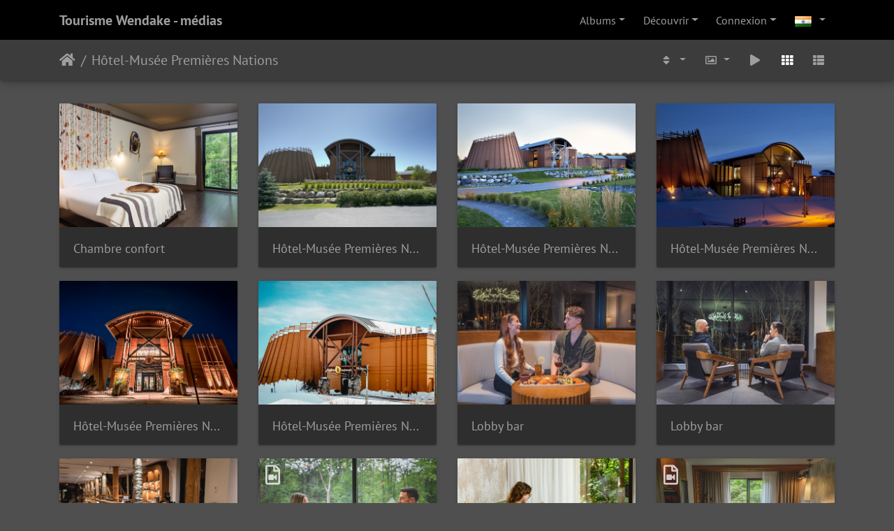

--- FILE ---
content_type: text/html; charset=utf-8
request_url: https://tourismewendake.ca/medias/index.php?/category/8&lang=bn_IN
body_size: 9624
content:
<!DOCTYPE html>
<html lang="bn" dir="ltr">
<head>
    <meta http-equiv="Content-Type" content="text/html; charset=utf-8">
    <meta name="generator" content="Piwigo (aka PWG), see piwigo.org">
    <meta name="viewport" content="width=device-width, initial-scale=1.0, maximum-scale=1.0, viewport-fit=cover">
    <meta name="mobile-web-app-capable" content="yes">
    <meta name="apple-mobile-web-app-capable" content="yes">
    <meta name="apple-mobile-web-app-status-bar-style" content="black-translucent">
    <meta http-equiv="X-UA-Compatible" content="IE=edge">
    <meta name="description" content="Hôtel-Musée Premières Nations">

    <title>Hôtel-Musée Premières Nations | Tourisme Wendake - médias</title>
    <link rel="shortcut icon" type="image/x-icon" href="themes/default/icon/favicon.ico">
    <link rel="icon" sizes="192x192" href="themes/bootstrap_darkroom/img/logo.png">
    <link rel="apple-touch-icon" sizes="192x192" href="themes/bootstrap_darkroom/img/logo.png">
    <link rel="start" title="Accueil" href="/medias/" >
    <link rel="search" title="Recherche" href="search.php">
    <link rel="canonical" href="index.php?/category/8">

<link rel="stylesheet" type="text/css" href="_data/combined/6njtql.css">

</head>

<body id="theCategoryPage">
<div id="wrapper">
        <nav class="navbar navbar-expand-lg navbar-main bg-dark navbar-dark">
            <div class="container">
                <a class="navbar-brand mr-auto" href="/medias/">Tourisme Wendake - médias</a>
                <button type="button" class="navbar-toggler" data-toggle="collapse" data-target="#navbar-menubar" aria-controls="navbar-menubar" aria-expanded="false" aria-label="Toggle navigation">
                    <span class="fas fa-bars"></span>
                </button>
                <div class="collapse navbar-collapse" id="navbar-menubar">
<!-- Start of menubar.tpl -->
<ul class="navbar-nav ml-auto">
<li id="categoriesDropdownMenu" class="nav-item dropdown">
    <a href="#" class="nav-link dropdown-toggle" data-toggle="dropdown">Albums</a>
    <div class="dropdown-menu dropdown-menu-right" role="menu">
        <a class="dropdown-item" data-level="0" href="index.php?/category/34">
            Nos incontournables
            <span class="badge badge-secondary ml-2" title="6 ছবিসমূহ dans cet album">6</span>
        </a>
        <a class="dropdown-item" data-level="0" href="index.php?/category/30">
            Activités
            <span class="badge badge-secondary ml-2" title="9 ছবিসমূহ dans 3 sous-albums">9</span>
        </a>
        <a class="dropdown-item" data-level="0" href="index.php?/category/15">
            Onhwa' Lumina
            <span class="badge badge-secondary ml-2" title="30 ছবিসমূহ dans cet album">30</span>
        </a>
        <a class="dropdown-item active" data-level="0" href="index.php?/category/8">
            Hôtel-Musée Premières Nations
            <span class="badge badge-secondary ml-2" title="16 ছবিসমূহ dans cet album">16</span>
        </a>
        <a class="dropdown-item" data-level="0" href="index.php?/category/17">
            Restaurant La Sagamité
            <span class="badge badge-secondary ml-2" title="7 ছবিসমূহ dans cet album">7</span>
        </a>
        <a class="dropdown-item" data-level="0" href="index.php?/category/1">
            Restaurant La Traite
            <span class="badge badge-secondary ml-2" title="8 ছবিসমূহ dans cet album">8</span>
        </a>
        <a class="dropdown-item" data-level="0" href="index.php?/category/18">
            Site traditionnel huron Onhoüa Chetek8e
            <span class="badge badge-secondary ml-2" title="9 ছবিসমূহ dans cet album">9</span>
        </a>
        <a class="dropdown-item" data-level="0" href="index.php?/category/5">
            Musée Huron-Wendat
            <span class="badge badge-secondary ml-2" title="8 ছবিসমূহ dans cet album">8</span>
        </a>
        <a class="dropdown-item" data-level="0" href="index.php?/category/6">
            Maison longue Ekionkiestha' / Musée huron--wendat
            <span class="badge badge-secondary ml-2" title="5 ছবিসমূহ dans cet album">5</span>
        </a>
        <a class="dropdown-item" data-level="0" href="index.php?/category/16">
            Mythes & Légendes
            <span class="badge badge-secondary ml-2" title="5 ছবিসমূহ dans cet album">5</span>
        </a>
        <a class="dropdown-item" data-level="0" href="index.php?/category/4">
            Tourisme Wendake
            <span class="badge badge-secondary ml-2" title="6 ছবিসমূহ dans cet album">6</span>
        </a>
        <a class="dropdown-item" data-level="0" href="index.php?/category/2">
            Pow Wow International de Wendake
            <span class="badge badge-secondary ml-2" title="24 ছবিসমূহ dans cet album">24</span>
        </a>
        <a class="dropdown-item" data-level="0" href="index.php?/category/19">
            Boutiques
            <span class="badge badge-secondary ml-2" title="26 ছবিসমূহ dans 8 sous-albums">26</span>
        </a>
        <a class="dropdown-item" data-level="0" href="index.php?/category/29">
            Canots Légaré
            <span class="badge badge-secondary ml-2" title="4 ছবিসমূহ dans cet album">4</span>
        </a>
        <div class="dropdown-divider"></div>
        <div class="dropdown-header">163 ছবিসমূহ</div>
    </div>
</li>


    <li class="nav-item dropdown">                                                                                                                                                   
        <a href="#" class="nav-link dropdown-toggle" data-toggle="dropdown">Découvrir</a>
        <div class="dropdown-menu dropdown-menu-right" role="menu">
      <div class="dropdown-header">
        <form class="navbar-form" role="search" action="qsearch.php" method="get" id="quicksearch" onsubmit="return this.q.value!='' && this.q.value!=qsearch_prompt;">
            <div class="form-group">
                <input type="text" name="q" id="qsearchInput" class="form-control" placeholder="Recherche rapide" />
            </div>
        </form>
      </div>
      <div class="dropdown-divider"></div>
      <a class="dropdown-item" href="tags.php" title="Voir les tags disponibles">Tags
          <span class="badge badge-secondary ml-2">24</span>      </a>
      <a class="dropdown-item" href="search.php" title="recherche" rel="search">Recherche
                </a>
      <a class="dropdown-item" href="about.php" title="পিউইগো বিষয়ক">বিষয়ক
                </a>
      <a class="dropdown-item" href="notification.php" title="flux RSS" rel="nofollow">Notifications RSS
                </a>

        </div>
    </li>


<li class="nav-item dropdown" id="identificationDropdown">
    <a href="#" class="nav-link dropdown-toggle" data-toggle="dropdown">Connexion</a>
    <div class="dropdown-menu dropdown-menu-right" role="menu">
<div class="dropdown-header"> <form class="navbar-form" method="post" action="identification.php" id="quickconnect"> <div class="form-group"> <input class="form-control mb-2" type="text" name="username" id="username" value="" placeholder="Nom d'utilisateur"> <input class="form-control" type="password" name="password" id="password" placeholder="Mot de passe"> </div><div class="form-check checkbox"> <label class="form-check-label"> <input class="form-check-input" type="checkbox" name="remember_me" id="remember_me" value="1"> Connexion auto</label> </div><input type="hidden" name="redirect" value="%2Fmedias%2Findex.php%3F%2Fcategory%2F8%26lang%3Dbn_IN"> <button type="submit" class="btn btn-primary btn-raised" name="login">Connexion</button> </form> </div>    </div>
</li>

</ul>
<!-- End of menubar.tpl -->

                </div>
            </div>
        </nav>





<!-- End of header.tpl -->
<!-- Start of index.tpl -->



    <nav class="navbar navbar-expand-lg navbar-contextual navbar-dark bg-primary sticky-top mb-2">
        <div class="container">
            <div class="navbar-brand mr-auto">
                <div class="nav-breadcrumb d-inline-flex"><a class="nav-breadcrumb-item" href="/medias/">Accueil</a><a class="nav-breadcrumb-item" href="index.php?/category/8">Hôtel-Musée Premières Nations</a></div>
            </div>
            <button type="button" class="navbar-toggler" data-toggle="collapse" data-target="#secondary-navbar" aria-controls="secondary-navbar" aria-expanded="false" aria-label="Toggle navigation">
                <span class="fas fa-bars"></span>
            </button>
            <div class="navbar-collapse collapse justify-content-end" id="secondary-navbar">
                <ul class="navbar-nav">
                    <li class="nav-item dropdown">
                        <a href="#" class="nav-link dropdown-toggle" data-toggle="dropdown" title="Ordre de tri">
                            <i class="fas fa-sort fa-fw" aria-hidden="true"></i><span class="d-lg-none ml-2">Ordre de tri</span>
                        </a>
                        <div class="dropdown-menu dropdown-menu-right" role="menu">
                            <a class="dropdown-item active" href="index.php?/category/8&amp;image_order=0" rel="nofollow">Par défaut</a>
                            <a class="dropdown-item" href="index.php?/category/8&amp;image_order=1" rel="nofollow">Titre de la photo, A &rarr; Z</a>
                            <a class="dropdown-item" href="index.php?/category/8&amp;image_order=2" rel="nofollow">Titre de la photo, Z &rarr; A</a>
                            <a class="dropdown-item" href="index.php?/category/8&amp;image_order=3" rel="nofollow">Date de création, récent &rarr; ancien</a>
                            <a class="dropdown-item" href="index.php?/category/8&amp;image_order=4" rel="nofollow">Date de création, ancien &rarr; récent</a>
                            <a class="dropdown-item" href="index.php?/category/8&amp;image_order=5" rel="nofollow">Date d'ajout, récent &rarr; ancien</a>
                            <a class="dropdown-item" href="index.php?/category/8&amp;image_order=6" rel="nofollow">Date d'ajout, ancien &rarr; récent</a>
                            <a class="dropdown-item" href="index.php?/category/8&amp;image_order=9" rel="nofollow">Nombre de visites, élevé &rarr; faible</a>
                            <a class="dropdown-item" href="index.php?/category/8&amp;image_order=10" rel="nofollow">Nombre de visites, faible &rarr; élevé</a>
                        </div>
                    </li>
                    <li class="nav-item dropdown">
                        <a href="#" class="nav-link dropdown-toggle" data-toggle="dropdown" title="Tailles de photo">
                            <i class="far fa-image fa-fw" aria-hidden="true"></i><span class="d-lg-none ml-2">Tailles de photo</span>
                        </a>
                        <div class="dropdown-menu dropdown-menu-right" role="menu">
                            <a class="dropdown-item" href="index.php?/category/8&amp;display=square" rel="nofollow">Carré</a>
                            <a class="dropdown-item active" href="index.php?/category/8&amp;display=thumb" rel="nofollow">Miniature</a>
                            <a class="dropdown-item" href="index.php?/category/8&amp;display=2small" rel="nofollow">XXS - minuscule</a>
                            <a class="dropdown-item" href="index.php?/category/8&amp;display=xsmall" rel="nofollow">XS - très petit</a>
                            <a class="dropdown-item" href="index.php?/category/8&amp;display=small" rel="nofollow">S - petit</a>
                            <a class="dropdown-item" href="index.php?/category/8&amp;display=medium" rel="nofollow">M - moyen</a>
                            <a class="dropdown-item" href="index.php?/category/8&amp;display=large" rel="nofollow">L - grand</a>
                        </div>
                    </li>
                    <li class="nav-item">
                        <a class="nav-link" href="javascript:;" id="startSlideshow" title="diaporama" rel="nofollow">
                            <i class="fas fa-play fa-fw" aria-hidden="true"></i><span class="d-lg-none ml-2 text-capitalize">diaporama</span>
                        </a>
                    </li>
<li id="languageSwitch" class="nav-item dropdown">
    <a href="#" class="nav-link dropdown-toggle" data-toggle="dropdown">
        <span class="pwg-icon langflag-bn_IN">&nbsp;</span><span class="pwg-button-text">Langue</span>
    </a>
    <div class="dropdown-menu dropdown-menu-right" role="menu">
        <a class="dropdown-item" href="index.php?/category/8&amp;lang=af_ZA">
                <span class="pwg-icon langflag-af_ZA">&nbsp;</span><span class="langflag-text-ltf">Afrikaans </span>
        </a>
        <a class="dropdown-item" href="index.php?/category/8&amp;lang=es_AR">
                <span class="pwg-icon langflag-es_AR">&nbsp;</span><span class="langflag-text-ltf">Argentina </span>
        </a>
        <a class="dropdown-item" href="index.php?/category/8&amp;lang=az_AZ">
                <span class="pwg-icon langflag-az_AZ">&nbsp;</span><span class="langflag-text-ltf">Azərbaycanca </span>
        </a>
        <a class="dropdown-item" href="index.php?/category/8&amp;lang=id_ID">
                <span class="pwg-icon langflag-id_ID">&nbsp;</span><span class="langflag-text-ltf">Bahasa Indonesia </span>
        </a>
        <a class="dropdown-item" href="index.php?/category/8&amp;lang=pt_BR">
                <span class="pwg-icon langflag-pt_BR">&nbsp;</span><span class="langflag-text-ltf">Brasil </span>
        </a>
        <a class="dropdown-item" href="index.php?/category/8&amp;lang=br_FR">
                <span class="pwg-icon langflag-br_FR">&nbsp;</span><span class="langflag-text-ltf">Brezhoneg </span>
        </a>
        <a class="dropdown-item" href="index.php?/category/8&amp;lang=ca_ES">
                <span class="pwg-icon langflag-ca_ES">&nbsp;</span><span class="langflag-text-ltf">Català </span>
        </a>
        <a class="dropdown-item" href="index.php?/category/8&amp;lang=cs_CZ">
                <span class="pwg-icon langflag-cs_CZ">&nbsp;</span><span class="langflag-text-ltf">Česky </span>
        </a>
        <a class="dropdown-item" href="index.php?/category/8&amp;lang=da_DK">
                <span class="pwg-icon langflag-da_DK">&nbsp;</span><span class="langflag-text-ltf">Dansk </span>
        </a>
        <a class="dropdown-item" href="index.php?/category/8&amp;lang=de_DE">
                <span class="pwg-icon langflag-de_DE">&nbsp;</span><span class="langflag-text-ltf">Deutsch </span>
        </a>
        <a class="dropdown-item" href="index.php?/category/8&amp;lang=dv_MV">
                <span class="pwg-icon langflag-dv_MV">&nbsp;</span><span class="langflag-text-ltf">Dhivehi </span>
        </a>
        <a class="dropdown-item" href="index.php?/category/8&amp;lang=en_GB">
                <span class="pwg-icon langflag-en_GB">&nbsp;</span><span class="langflag-text-ltf">English </span>
        </a>
        <a class="dropdown-item" href="index.php?/category/8&amp;lang=en_UK">
                <span class="pwg-icon langflag-en_UK">&nbsp;</span><span class="langflag-text-ltf">English </span>
        </a>
        <a class="dropdown-item" href="index.php?/category/8&amp;lang=en_US">
                <span class="pwg-icon langflag-en_US">&nbsp;</span><span class="langflag-text-ltf">English </span>
        </a>
        <a class="dropdown-item" href="index.php?/category/8&amp;lang=es_ES">
                <span class="pwg-icon langflag-es_ES">&nbsp;</span><span class="langflag-text-ltf">Español </span>
        </a>
        <a class="dropdown-item" href="index.php?/category/8&amp;lang=eo_EO">
                <span class="pwg-icon langflag-eo_EO">&nbsp;</span><span class="langflag-text-ltf">Esperanto </span>
        </a>
        <a class="dropdown-item" href="index.php?/category/8&amp;lang=et_EE">
                <span class="pwg-icon langflag-et_EE">&nbsp;</span><span class="langflag-text-ltf">Estonian </span>
        </a>
        <a class="dropdown-item" href="index.php?/category/8&amp;lang=eu_ES">
                <span class="pwg-icon langflag-eu_ES">&nbsp;</span><span class="langflag-text-ltf">Euskara </span>
        </a>
        <a class="dropdown-item" href="index.php?/category/8&amp;lang=fi_FI">
                <span class="pwg-icon langflag-fi_FI">&nbsp;</span><span class="langflag-text-ltf">Finnish </span>
        </a>
        <a class="dropdown-item" href="index.php?/category/8&amp;lang=fr_FR">
                <span class="pwg-icon langflag-fr_FR">&nbsp;</span><span class="langflag-text-ltf">Français </span>
        </a>
        <a class="dropdown-item" href="index.php?/category/8&amp;lang=fr_CA">
                <span class="pwg-icon langflag-fr_CA">&nbsp;</span><span class="langflag-text-ltf">Français </span>
        </a>
        <a class="dropdown-item" href="index.php?/category/8&amp;lang=ga_IE">
                <span class="pwg-icon langflag-ga_IE">&nbsp;</span><span class="langflag-text-ltf">Gaeilge </span>
        </a>
        <a class="dropdown-item" href="index.php?/category/8&amp;lang=gl_ES">
                <span class="pwg-icon langflag-gl_ES">&nbsp;</span><span class="langflag-text-ltf">Galego </span>
        </a>
        <a class="dropdown-item" href="index.php?/category/8&amp;lang=hr_HR">
                <span class="pwg-icon langflag-hr_HR">&nbsp;</span><span class="langflag-text-ltf">Hrvatski </span>
        </a>
        <a class="dropdown-item" href="index.php?/category/8&amp;lang=is_IS">
                <span class="pwg-icon langflag-is_IS">&nbsp;</span><span class="langflag-text-ltf">Íslenska </span>
        </a>
        <a class="dropdown-item" href="index.php?/category/8&amp;lang=it_IT">
                <span class="pwg-icon langflag-it_IT">&nbsp;</span><span class="langflag-text-ltf">Italiano </span>
        </a>
        <a class="dropdown-item" href="index.php?/category/8&amp;lang=lv_LV">
                <span class="pwg-icon langflag-lv_LV">&nbsp;</span><span class="langflag-text-ltf">Latviešu </span>
        </a>
        <a class="dropdown-item" href="index.php?/category/8&amp;lang=lb_LU">
                <span class="pwg-icon langflag-lb_LU">&nbsp;</span><span class="langflag-text-ltf">Lëtzebuergesch </span>
        </a>
        <a class="dropdown-item" href="index.php?/category/8&amp;lang=lt_LT">
                <span class="pwg-icon langflag-lt_LT">&nbsp;</span><span class="langflag-text-ltf">Lietuviu </span>
        </a>
        <a class="dropdown-item" href="index.php?/category/8&amp;lang=hu_HU">
                <span class="pwg-icon langflag-hu_HU">&nbsp;</span><span class="langflag-text-ltf">Magyar </span>
        </a>
        <a class="dropdown-item" href="index.php?/category/8&amp;lang=ms_MY">
                <span class="pwg-icon langflag-ms_MY">&nbsp;</span><span class="langflag-text-ltf">Malay </span>
        </a>
        <a class="dropdown-item" href="index.php?/category/8&amp;lang=es_MX">
                <span class="pwg-icon langflag-es_MX">&nbsp;</span><span class="langflag-text-ltf">México </span>
        </a>
        <a class="dropdown-item" href="index.php?/category/8&amp;lang=nl_NL">
                <span class="pwg-icon langflag-nl_NL">&nbsp;</span><span class="langflag-text-ltf">Nederlands </span>
        </a>
        <a class="dropdown-item" href="index.php?/category/8&amp;lang=nb_NO">
                <span class="pwg-icon langflag-nb_NO">&nbsp;</span><span class="langflag-text-ltf">Norsk bokmål </span>
        </a>
        <a class="dropdown-item" href="index.php?/category/8&amp;lang=nn_NO">
                <span class="pwg-icon langflag-nn_NO">&nbsp;</span><span class="langflag-text-ltf">Norwegian nynorsk </span>
        </a>
        <a class="dropdown-item" href="index.php?/category/8&amp;lang=pl_PL">
                <span class="pwg-icon langflag-pl_PL">&nbsp;</span><span class="langflag-text-ltf">Polski </span>
        </a>
        <a class="dropdown-item" href="index.php?/category/8&amp;lang=pt_PT">
                <span class="pwg-icon langflag-pt_PT">&nbsp;</span><span class="langflag-text-ltf">Português </span>
        </a>
        <a class="dropdown-item" href="index.php?/category/8&amp;lang=ro_RO">
                <span class="pwg-icon langflag-ro_RO">&nbsp;</span><span class="langflag-text-ltf">Română </span>
        </a>
        <a class="dropdown-item" href="index.php?/category/8&amp;lang=sl_SI">
                <span class="pwg-icon langflag-sl_SI">&nbsp;</span><span class="langflag-text-ltf">Slovenšcina </span>
        </a>
        <a class="dropdown-item" href="index.php?/category/8&amp;lang=sk_SK">
                <span class="pwg-icon langflag-sk_SK">&nbsp;</span><span class="langflag-text-ltf">Slovensky </span>
        </a>
        <a class="dropdown-item" href="index.php?/category/8&amp;lang=sh_RS">
                <span class="pwg-icon langflag-sh_RS">&nbsp;</span><span class="langflag-text-ltf">Srpski </span>
        </a>
        <a class="dropdown-item" href="index.php?/category/8&amp;lang=sv_SE">
                <span class="pwg-icon langflag-sv_SE">&nbsp;</span><span class="langflag-text-ltf">Svenska </span>
        </a>
        <a class="dropdown-item" href="index.php?/category/8&amp;lang=vi_VN">
                <span class="pwg-icon langflag-vi_VN">&nbsp;</span><span class="langflag-text-ltf">Tiếng Việt </span>
        </a>
        <a class="dropdown-item" href="index.php?/category/8&amp;lang=tr_TR">
                <span class="pwg-icon langflag-tr_TR">&nbsp;</span><span class="langflag-text-ltf">Türkçe </span>
        </a>
        <a class="dropdown-item" href="index.php?/category/8&amp;lang=wo_SN">
                <span class="pwg-icon langflag-wo_SN">&nbsp;</span><span class="langflag-text-ltf">Wolof </span>
        </a>
        <a class="dropdown-item" href="index.php?/category/8&amp;lang=el_GR">
                <span class="pwg-icon langflag-el_GR">&nbsp;</span><span class="langflag-text-ltf">Ελληνικά </span>
        </a>
        <a class="dropdown-item" href="index.php?/category/8&amp;lang=bg_BG">
                <span class="pwg-icon langflag-bg_BG">&nbsp;</span><span class="langflag-text-ltf">Български </span>
        </a>
        <a class="dropdown-item" href="index.php?/category/8&amp;lang=mk_MK">
                <span class="pwg-icon langflag-mk_MK">&nbsp;</span><span class="langflag-text-ltf">Македонски </span>
        </a>
        <a class="dropdown-item" href="index.php?/category/8&amp;lang=mn_MN">
                <span class="pwg-icon langflag-mn_MN">&nbsp;</span><span class="langflag-text-ltf">Монгол </span>
        </a>
        <a class="dropdown-item" href="index.php?/category/8&amp;lang=ru_RU">
                <span class="pwg-icon langflag-ru_RU">&nbsp;</span><span class="langflag-text-ltf">Русский </span>
        </a>
        <a class="dropdown-item" href="index.php?/category/8&amp;lang=sr_RS">
                <span class="pwg-icon langflag-sr_RS">&nbsp;</span><span class="langflag-text-ltf">Српски </span>
        </a>
        <a class="dropdown-item" href="index.php?/category/8&amp;lang=uk_UA">
                <span class="pwg-icon langflag-uk_UA">&nbsp;</span><span class="langflag-text-ltf">Українська </span>
        </a>
        <a class="dropdown-item" href="index.php?/category/8&amp;lang=he_IL">
                <span class="pwg-icon langflag-he_IL">&nbsp;</span><span class="langflag-text-ltf">עברית </span>
        </a>
        <a class="dropdown-item" href="index.php?/category/8&amp;lang=ar_EG">
                <span class="pwg-icon langflag-ar_EG">&nbsp;</span><span class="langflag-text-ltf">العربية (مصر) </span>
        </a>
        <a class="dropdown-item" href="index.php?/category/8&amp;lang=ar_SA">
                <span class="pwg-icon langflag-ar_SA">&nbsp;</span><span class="langflag-text-ltf">العربية </span>
        </a>
        <a class="dropdown-item" href="index.php?/category/8&amp;lang=ar_MA">
                <span class="pwg-icon langflag-ar_MA">&nbsp;</span><span class="langflag-text-ltf">العربية </span>
        </a>
        <a class="dropdown-item" href="index.php?/category/8&amp;lang=fa_IR">
                <span class="pwg-icon langflag-fa_IR">&nbsp;</span><span class="langflag-text-ltf">پارسی </span>
        </a>
        <a class="dropdown-item" href="index.php?/category/8&amp;lang=kok_IN">
                <span class="pwg-icon langflag-kok_IN">&nbsp;</span><span class="langflag-text-ltf">कोंकणी </span>
        </a>
        <a class="dropdown-item active" href="index.php?/category/8&amp;lang=bn_IN">
                <span class="pwg-icon langflag-bn_IN">&nbsp;</span><span class="langflag-text-ltf">বাংলা</span>
        </a>
        <a class="dropdown-item" href="index.php?/category/8&amp;lang=gu_IN">
                <span class="pwg-icon langflag-gu_IN">&nbsp;</span><span class="langflag-text-ltf">ગુજરાતી</span>
        </a>
        <a class="dropdown-item" href="index.php?/category/8&amp;lang=ta_IN">
                <span class="pwg-icon langflag-ta_IN">&nbsp;</span><span class="langflag-text-ltf">தமிழ் </span>
        </a>
        <a class="dropdown-item" href="index.php?/category/8&amp;lang=kn_IN">
                <span class="pwg-icon langflag-kn_IN">&nbsp;</span><span class="langflag-text-ltf">ಕನ್ನಡ </span>
        </a>
        <a class="dropdown-item" href="index.php?/category/8&amp;lang=th_TH">
                <span class="pwg-icon langflag-th_TH">&nbsp;</span><span class="langflag-text-ltf">ภาษาไทย </span>
        </a>
        <a class="dropdown-item" href="index.php?/category/8&amp;lang=ka_GE">
                <span class="pwg-icon langflag-ka_GE">&nbsp;</span><span class="langflag-text-ltf">ქართული </span>
        </a>
        <a class="dropdown-item" href="index.php?/category/8&amp;lang=km_KH">
                <span class="pwg-icon langflag-km_KH">&nbsp;</span><span class="langflag-text-ltf">ខ្មែរ </span>
        </a>
        <a class="dropdown-item" href="index.php?/category/8&amp;lang=zh_TW">
                <span class="pwg-icon langflag-zh_TW">&nbsp;</span><span class="langflag-text-ltf">中文 (繁體) </span>
        </a>
        <a class="dropdown-item" href="index.php?/category/8&amp;lang=zh_HK">
                <span class="pwg-icon langflag-zh_HK">&nbsp;</span><span class="langflag-text-ltf">中文 (香港) </span>
        </a>
        <a class="dropdown-item" href="index.php?/category/8&amp;lang=ja_JP">
                <span class="pwg-icon langflag-ja_JP">&nbsp;</span><span class="langflag-text-ltf">日本語 </span>
        </a>
        <a class="dropdown-item" href="index.php?/category/8&amp;lang=zh_CN">
                <span class="pwg-icon langflag-zh_CN">&nbsp;</span><span class="langflag-text-ltf">简体中文 </span>
        </a>
        <a class="dropdown-item" href="index.php?/category/8&amp;lang=ko_KR">
                <span class="pwg-icon langflag-ko_KR">&nbsp;</span><span class="langflag-text-ltf">한국어 </span>
        </a>
    </div>
</li>






                    <li id="btn-grid" class="nav-item active">
                        <a class="nav-link" href="javascript:;" title="Grille">
                            <i class="fas fa-th fa-fw"></i><span class="d-lg-none ml-2">Grille</span>
                        </a>
                    </li>
                    <li id="btn-list" class="nav-item">
                        <a class="nav-link" href="javascript:;" title="Liste">
                            <i class="fas fa-th-list fa-fw"></i><span class="d-lg-none ml-2">Liste</span>
                        </a>
                    </li>
                </ul>
            </div>
        </div>
    </nav>




<div class="container">



    <div id="content" class="content-grid pt-3">




        <!-- Start of thumbnails -->
        <div id="thumbnails" class="row">






    

    

    

    




<div class="col-outer  col-xl-3 col-lg-4 col-md-6 col-sm-6 col-12" data-grid-classes=" col-xl-3 col-lg-4 col-md-6 col-sm-6 col-12">
    <div class="card card-thumbnail">
      <div class="h-100">
        <a href="picture.php?/446/category/8" data-index="0" class="ripple d-block">
            <img class="card-img-top" src="_data/i/upload/2025/01/16/20250116202343-3514f329-cu_e520x360.jpg" alt="Chambre confort" title="Chambre confort (2302 visites) Une option élégante pour les voyageurs à la recherche d’un hébergement de qualité supérieure">
        </a>
        <div class="card-body">
            <h6 class="card-title">
                <a href="picture.php?/446/category/8" class="ellipsis">Chambre confort</a>
            </h6>
        </div>
      </div>
    </div>
</div>





    

    

    

    




<div class="col-outer  col-xl-3 col-lg-4 col-md-6 col-sm-6 col-12" data-grid-classes=" col-xl-3 col-lg-4 col-md-6 col-sm-6 col-12">
    <div class="card card-thumbnail">
      <div class="h-100">
        <a href="picture.php?/447/category/8" data-index="1" class="ripple d-block">
            <img class="card-img-top" src="_data/i/upload/2025/01/16/20250116202348-7ca297b6-cu_e520x360.jpg" alt="Hôtel-Musée Premières Nations" title="Hôtel-Musée Premières Nations (1760 visites) Une escapade authentique et raffinée au cœur de la culture autochtone">
        </a>
        <div class="card-body">
            <h6 class="card-title">
                <a href="picture.php?/447/category/8" class="ellipsis">Hôtel-Musée Premières Nations</a>
            </h6>
        </div>
      </div>
    </div>
</div>





    

    

    

    




<div class="col-outer  col-xl-3 col-lg-4 col-md-6 col-sm-6 col-12" data-grid-classes=" col-xl-3 col-lg-4 col-md-6 col-sm-6 col-12">
    <div class="card card-thumbnail">
      <div class="h-100">
        <a href="picture.php?/448/category/8" data-index="2" class="ripple d-block">
            <img class="card-img-top" src="_data/i/upload/2025/01/16/20250116202352-05b12683-cu_e520x360.jpg" alt="Hôtel-Musée Premières Nations" title="Hôtel-Musée Premières Nations (2141 visites) Une escapade authentique et raffinée au cœur de la culture autochtone">
        </a>
        <div class="card-body">
            <h6 class="card-title">
                <a href="picture.php?/448/category/8" class="ellipsis">Hôtel-Musée Premières Nations</a>
            </h6>
        </div>
      </div>
    </div>
</div>





    

    

    

    




<div class="col-outer  col-xl-3 col-lg-4 col-md-6 col-sm-6 col-12" data-grid-classes=" col-xl-3 col-lg-4 col-md-6 col-sm-6 col-12">
    <div class="card card-thumbnail">
      <div class="h-100">
        <a href="picture.php?/449/category/8" data-index="3" class="ripple d-block">
            <img class="card-img-top" src="_data/i/upload/2025/01/16/20250116202354-21f942ac-cu_e520x360.jpg" alt="Hôtel-Musée Premières Nations" title="Hôtel-Musée Premières Nations (2051 visites) Une escapade authentique et raffinée au cœur de la culture autochtone">
        </a>
        <div class="card-body">
            <h6 class="card-title">
                <a href="picture.php?/449/category/8" class="ellipsis">Hôtel-Musée Premières Nations</a>
            </h6>
        </div>
      </div>
    </div>
</div>





    

    

    

    




<div class="col-outer  col-xl-3 col-lg-4 col-md-6 col-sm-6 col-12" data-grid-classes=" col-xl-3 col-lg-4 col-md-6 col-sm-6 col-12">
    <div class="card card-thumbnail">
      <div class="h-100">
        <a href="picture.php?/450/category/8" data-index="4" class="ripple d-block">
            <img class="card-img-top" src="_data/i/upload/2025/01/16/20250116202356-1aa9ca2d-cu_e520x360.jpg" alt="Hôtel-Musée Premières Nations" title="Hôtel-Musée Premières Nations (1922 visites) Une escapade authentique et raffinée au cœur de la culture autochtone">
        </a>
        <div class="card-body">
            <h6 class="card-title">
                <a href="picture.php?/450/category/8" class="ellipsis">Hôtel-Musée Premières Nations</a>
            </h6>
        </div>
      </div>
    </div>
</div>





    

    

    

    




<div class="col-outer  col-xl-3 col-lg-4 col-md-6 col-sm-6 col-12" data-grid-classes=" col-xl-3 col-lg-4 col-md-6 col-sm-6 col-12">
    <div class="card card-thumbnail">
      <div class="h-100">
        <a href="picture.php?/451/category/8" data-index="5" class="ripple d-block">
            <img class="card-img-top" src="_data/i/upload/2025/01/16/20250116202400-b8f3582c-cu_e520x360.jpg" alt="Hôtel-Musée Premières Nations" title="Hôtel-Musée Premières Nations (1904 visites) Une escapade authentique et raffinée au cœur de la culture autochtone">
        </a>
        <div class="card-body">
            <h6 class="card-title">
                <a href="picture.php?/451/category/8" class="ellipsis">Hôtel-Musée Premières Nations</a>
            </h6>
        </div>
      </div>
    </div>
</div>





    

    

    

    




<div class="col-outer  col-xl-3 col-lg-4 col-md-6 col-sm-6 col-12" data-grid-classes=" col-xl-3 col-lg-4 col-md-6 col-sm-6 col-12">
    <div class="card card-thumbnail">
      <div class="h-100">
        <a href="picture.php?/452/category/8" data-index="6" class="ripple d-block">
            <img class="card-img-top" src="_data/i/upload/2025/01/16/20250116202402-7068c82e-cu_e520x360.jpg" alt="Lobby bar" title="Lobby bar (2063 visites) Un lobby bar à l'ambiance chaleureuse, offrant de délicieux cocktails et une magnifique vue sur la...">
        </a>
        <div class="card-body">
            <h6 class="card-title">
                <a href="picture.php?/452/category/8" class="ellipsis">Lobby bar</a>
            </h6>
        </div>
      </div>
    </div>
</div>





    

    

    

    




<div class="col-outer  col-xl-3 col-lg-4 col-md-6 col-sm-6 col-12" data-grid-classes=" col-xl-3 col-lg-4 col-md-6 col-sm-6 col-12">
    <div class="card card-thumbnail">
      <div class="h-100">
        <a href="picture.php?/453/category/8" data-index="7" class="ripple d-block">
            <img class="card-img-top" src="_data/i/upload/2025/01/16/20250116202759-87d3e109-cu_e520x360.jpg" alt="Lobby bar" title="Lobby bar (2275 visites) Un lobby bar à l'ambiance chaleureuse, offrant de délicieux cocktails et une magnifique vue sur la...">
        </a>
        <div class="card-body">
            <h6 class="card-title">
                <a href="picture.php?/453/category/8" class="ellipsis">Lobby bar</a>
            </h6>
        </div>
      </div>
    </div>
</div>





    

    

    

    




<div class="col-outer  col-xl-3 col-lg-4 col-md-6 col-sm-6 col-12" data-grid-classes=" col-xl-3 col-lg-4 col-md-6 col-sm-6 col-12">
    <div class="card card-thumbnail">
      <div class="h-100">
        <a href="picture.php?/454/category/8" data-index="8" class="ripple d-block">
            <img class="card-img-top" src="_data/i/upload/2025/01/16/20250116202800-d03b353c-cu_e520x360.jpg" alt="Lobby bar" title="Lobby bar (2322 visites) Un lobby bar à l'ambiance chaleureuse, offrant de délicieux cocktails et une magnifique vue sur la...">
        </a>
        <div class="card-body">
            <h6 class="card-title">
                <a href="picture.php?/454/category/8" class="ellipsis">Lobby bar</a>
            </h6>
        </div>
      </div>
    </div>
</div>





    

    

    

    




<div class="col-outer  col-xl-3 col-lg-4 col-md-6 col-sm-6 col-12" data-grid-classes=" col-xl-3 col-lg-4 col-md-6 col-sm-6 col-12">
    <div class="card card-thumbnail">
      <div class="h-100">
        <a href="picture.php?/455/category/8" data-index="9" class="ripple d-block">
            <img class="card-img-top" src="_data/i/upload/2025/01/16/pwg_representative/20250116203023-9ca49a19-cu_e520x360.png" alt="Lobby bar" title="Lobby bar (2499 visites) Un lobby bar à l'ambiance chaleureuse, offrant de délicieux cocktails et une magnifique vue sur la...">
        </a>
        <div class="card-body">
            <h6 class="card-title">
                <a href="picture.php?/455/category/8" class="ellipsis">Lobby bar</a>
            </h6>
        </div>
      </div>
    </div>
</div>





    

    

    

    




<div class="col-outer  col-xl-3 col-lg-4 col-md-6 col-sm-6 col-12" data-grid-classes=" col-xl-3 col-lg-4 col-md-6 col-sm-6 col-12">
    <div class="card card-thumbnail">
      <div class="h-100">
        <a href="picture.php?/456/category/8" data-index="10" class="ripple d-block">
            <img class="card-img-top" src="_data/i/upload/2025/01/16/20250116203148-7d0d7c98-cu_e520x360.jpg" alt="Hôtel-Musée Premières Nations - Chambre" title="Hôtel-Musée Premières Nations - Chambre (1603 visites) Bienvenue aux animaux de compagnie!">
        </a>
        <div class="card-body">
            <h6 class="card-title">
                <a href="picture.php?/456/category/8" class="ellipsis">Hôtel-Musée Premières Nations - Chambre</a>
            </h6>
        </div>
      </div>
    </div>
</div>





    

    

    

    




<div class="col-outer  col-xl-3 col-lg-4 col-md-6 col-sm-6 col-12" data-grid-classes=" col-xl-3 col-lg-4 col-md-6 col-sm-6 col-12">
    <div class="card card-thumbnail">
      <div class="h-100">
        <a href="picture.php?/457/category/8" data-index="11" class="ripple d-block">
            <img class="card-img-top" src="_data/i/upload/2025/01/16/pwg_representative/20250116203751-37209844-cu_e520x360.png" alt="Hôtel-Musée Premières Nations - Chambre" title="Hôtel-Musée Premières Nations - Chambre (2071 visites) Chambre spacieuse avec vue imprenable sur la nature environnante">
        </a>
        <div class="card-body">
            <h6 class="card-title">
                <a href="picture.php?/457/category/8" class="ellipsis">Hôtel-Musée Premières Nations - Chambre</a>
            </h6>
        </div>
      </div>
    </div>
</div>





    

    

    

    




<div class="col-outer  col-xl-3 col-lg-4 col-md-6 col-sm-6 col-12" data-grid-classes=" col-xl-3 col-lg-4 col-md-6 col-sm-6 col-12">
    <div class="card card-thumbnail">
      <div class="h-100">
        <a href="picture.php?/458/category/8" data-index="12" class="ripple d-block">
            <img class="card-img-top" src="_data/i/upload/2025/01/16/pwg_representative/20250116204539-7330b204-cu_e520x360.png" alt="Hôtel-Musée Premières Nations - Chambre" title="Hôtel-Musée Premières Nations - Chambre (2574 visites) Chambre familiale spacieuse, confortable, idéale pour des séjours en groupe">
        </a>
        <div class="card-body">
            <h6 class="card-title">
                <a href="picture.php?/458/category/8" class="ellipsis">Hôtel-Musée Premières Nations - Chambre</a>
            </h6>
        </div>
      </div>
    </div>
</div>





    

    

    

    




<div class="col-outer  col-xl-3 col-lg-4 col-md-6 col-sm-6 col-12" data-grid-classes=" col-xl-3 col-lg-4 col-md-6 col-sm-6 col-12">
    <div class="card card-thumbnail">
      <div class="h-100">
        <a href="picture.php?/459/category/8" data-index="13" class="ripple d-block">
            <img class="card-img-top" src="_data/i/upload/2025/01/16/20250116204703-84121929-cu_e520x360.jpg" alt="Chambre section deluxe" title="Chambre section deluxe (1662 visites) Chambre spacieuse et luxueuse avec un lit-king et un divan-lit ">
        </a>
        <div class="card-body">
            <h6 class="card-title">
                <a href="picture.php?/459/category/8" class="ellipsis">Chambre section deluxe</a>
            </h6>
        </div>
      </div>
    </div>
</div>





    

    

    

    




<div class="col-outer  col-xl-3 col-lg-4 col-md-6 col-sm-6 col-12" data-grid-classes=" col-xl-3 col-lg-4 col-md-6 col-sm-6 col-12">
    <div class="card card-thumbnail">
      <div class="h-100">
        <a href="picture.php?/460/category/8" data-index="14" class="ripple d-block">
            <img class="card-img-top" src="_data/i/upload/2025/01/16/20250116204749-3205b679-cu_e520x360.jpg" alt="Hôtel-Musée Premières Nations - Piscine" title="Hôtel-Musée Premières Nations - Piscine (2505 visites) Piscine intérieure et jacuzzi, parfaits pour la relaxation et le bien-être">
        </a>
        <div class="card-body">
            <h6 class="card-title">
                <a href="picture.php?/460/category/8" class="ellipsis">Hôtel-Musée Premières Nations - Piscine</a>
            </h6>
        </div>
      </div>
    </div>
</div>
</div>

        <div id="photoSwipeData">
            <a href="picture.php?/446/category/8" data-index="0" data-name="Chambre confort" data-description="Une option élégante pour les voyageurs à la recherche d’un hébergement de qualité supérieure" data-src-medium="_data/i/upload/2025/01/16/20250116202343-3514f329-me.jpg" data-size-medium="792 x 528" data-src-large="_data/i/upload/2025/01/16/20250116202343-3514f329-la.jpg" data-size-large="1008 x 672" data-src-xlarge="_data/i/upload/2025/01/16/20250116202343-3514f329-xx.jpg" data-size-xlarge="1656 x 1104"></a>
            <a href="picture.php?/447/category/8" data-index="1" data-name="Hôtel-Musée Premières Nations" data-description="Une escapade authentique et raffinée au cœur de la culture autochtone" data-src-medium="_data/i/upload/2025/01/16/20250116202348-7ca297b6-me.jpg" data-size-medium="792 x 528" data-src-large="_data/i/upload/2025/01/16/20250116202348-7ca297b6-la.jpg" data-size-large="1008 x 672" data-src-xlarge="_data/i/upload/2025/01/16/20250116202348-7ca297b6-xx.jpg" data-size-xlarge="1656 x 1104"></a>
            <a href="picture.php?/448/category/8" data-index="2" data-name="Hôtel-Musée Premières Nations" data-description="Une escapade authentique et raffinée au cœur de la culture autochtone" data-src-medium="_data/i/upload/2025/01/16/20250116202352-05b12683-me.jpg" data-size-medium="792 x 528" data-src-large="_data/i/upload/2025/01/16/20250116202352-05b12683-la.jpg" data-size-large="1008 x 672" data-src-xlarge="_data/i/upload/2025/01/16/20250116202352-05b12683-xx.jpg" data-size-xlarge="1656 x 1104"></a>
            <a href="picture.php?/449/category/8" data-index="3" data-name="Hôtel-Musée Premières Nations" data-description="Une escapade authentique et raffinée au cœur de la culture autochtone" data-src-medium="_data/i/upload/2025/01/16/20250116202354-21f942ac-me.jpg" data-size-medium="792 x 317" data-src-large="_data/i/upload/2025/01/16/20250116202354-21f942ac-la.jpg" data-size-large="1008 x 404" data-src-xlarge="_data/i/upload/2025/01/16/20250116202354-21f942ac-xx.jpg" data-size-xlarge="1656 x 664"></a>
            <a href="picture.php?/450/category/8" data-index="4" data-name="Hôtel-Musée Premières Nations" data-description="Une escapade authentique et raffinée au cœur de la culture autochtone" data-src-medium="_data/i/upload/2025/01/16/20250116202356-1aa9ca2d-me.jpg" data-size-medium="792 x 527" data-src-large="_data/i/upload/2025/01/16/20250116202356-1aa9ca2d-la.jpg" data-size-large="1008 x 671" data-src-xlarge="_data/i/upload/2025/01/16/20250116202356-1aa9ca2d-xx.jpg" data-size-xlarge="1656 x 1103"></a>
            <a href="picture.php?/451/category/8" data-index="5" data-name="Hôtel-Musée Premières Nations" data-description="Une escapade authentique et raffinée au cœur de la culture autochtone" data-src-medium="_data/i/upload/2025/01/16/20250116202400-b8f3582c-me.jpg" data-size-medium="792 x 478" data-src-large="_data/i/upload/2025/01/16/20250116202400-b8f3582c-la.jpg" data-size-large="1008 x 609" data-src-xlarge="_data/i/upload/2025/01/16/20250116202400-b8f3582c-xx.jpg" data-size-xlarge="1656 x 1000"></a>
            <a href="picture.php?/452/category/8" data-index="6" data-name="Lobby bar" data-description="Un lobby bar à l'ambiance chaleureuse, offrant de délicieux cocktails et une magnifique vue sur la nature environnante" data-src-medium="_data/i/upload/2025/01/16/20250116202402-7068c82e-me.jpg" data-size-medium="792 x 527" data-src-large="_data/i/upload/2025/01/16/20250116202402-7068c82e-la.jpg" data-size-large="1008 x 671" data-src-xlarge="_data/i/upload/2025/01/16/20250116202402-7068c82e-xx.jpg" data-size-xlarge="1656 x 1103"></a>
            <a href="picture.php?/453/category/8" data-index="7" data-name="Lobby bar" data-description="Un lobby bar à l'ambiance chaleureuse, offrant de délicieux cocktails et une magnifique vue sur la nature environnante" data-src-medium="_data/i/upload/2025/01/16/20250116202759-87d3e109-me.jpg" data-size-medium="792 x 495" data-src-large="_data/i/upload/2025/01/16/20250116202759-87d3e109-la.jpg" data-size-large="1008 x 630" data-src-xlarge="_data/i/upload/2025/01/16/20250116202759-87d3e109-xx.jpg" data-size-xlarge="1656 x 1035"></a>
            <a href="picture.php?/454/category/8" data-index="8" data-name="Lobby bar" data-description="Un lobby bar à l'ambiance chaleureuse, offrant de délicieux cocktails et une magnifique vue sur la nature environnante" data-src-medium="_data/i/upload/2025/01/16/20250116202800-d03b353c-me.jpg" data-size-medium="792 x 527" data-src-large="_data/i/upload/2025/01/16/20250116202800-d03b353c-la.jpg" data-size-large="1008 x 671" data-src-xlarge="_data/i/upload/2025/01/16/20250116202800-d03b353c-xx.jpg" data-size-xlarge="1656 x 1103"></a>
            <a href="picture.php?/455/category/8" data-index="9" data-name="Lobby bar" data-description="Un lobby bar à l'ambiance chaleureuse, offrant de délicieux cocktails et une magnifique vue sur la nature environnante" data-src-medium="_data/i/upload/2025/01/16/pwg_representative/20250116203023-9ca49a19-me.png" data-size-medium="792 x 528" data-src-large="_data/i/upload/2025/01/16/pwg_representative/20250116203023-9ca49a19-la.png" data-size-large="1008 x 672" data-src-xlarge="i.php?/upload/2025/01/16/pwg_representative/20250116203023-9ca49a19-xx.png" data-size-xlarge="1656 x 1104"></a>
            <a href="picture.php?/456/category/8" data-index="10" data-name="Hôtel-Musée Premières Nations - Chambre" data-description="Bienvenue aux animaux de compagnie!" data-src-medium="_data/i/upload/2025/01/16/20250116203148-7d0d7c98-me.jpg" data-size-medium="396 x 594" data-src-large="_data/i/upload/2025/01/16/20250116203148-7d0d7c98-la.jpg" data-size-large="504 x 756" data-src-xlarge="_data/i/upload/2025/01/16/20250116203148-7d0d7c98-xx.jpg" data-size-xlarge="828 x 1242"></a>
            <a href="picture.php?/457/category/8" data-index="11" data-name="Hôtel-Musée Premières Nations - Chambre" data-description="Chambre spacieuse avec vue imprenable sur la nature environnante" data-src-medium="_data/i/upload/2025/01/16/pwg_representative/20250116203751-37209844-me.png" data-size-medium="792 x 527" data-src-large="_data/i/upload/2025/01/16/pwg_representative/20250116203751-37209844-la.png" data-size-large="1008 x 671" data-src-xlarge="_data/i/upload/2025/01/16/pwg_representative/20250116203751-37209844-xx.png" data-size-xlarge="1656 x 1103"></a>
            <a href="picture.php?/458/category/8" data-index="12" data-name="Hôtel-Musée Premières Nations - Chambre" data-description="Chambre familiale spacieuse, confortable, idéale pour des séjours en groupe" data-src-medium="_data/i/upload/2025/01/16/pwg_representative/20250116204539-7330b204-me.png" data-size-medium="792 x 528" data-src-large="_data/i/upload/2025/01/16/pwg_representative/20250116204539-7330b204-la.png" data-size-large="1008 x 672" data-src-xlarge="_data/i/upload/2025/01/16/pwg_representative/20250116204539-7330b204-xx.png" data-size-xlarge="1656 x 1104"></a>
            <a href="picture.php?/459/category/8" data-index="13" data-name="Chambre section deluxe" data-description="Chambre spacieuse et luxueuse avec un lit-king et un divan-lit " data-src-medium="_data/i/upload/2025/01/16/20250116204703-84121929-me.jpg" data-size-medium="792 x 528" data-src-large="_data/i/upload/2025/01/16/20250116204703-84121929-la.jpg" data-size-large="1008 x 672" data-src-xlarge="_data/i/upload/2025/01/16/20250116204703-84121929-xx.jpg" data-size-xlarge="1656 x 1104"></a>
            <a href="picture.php?/460/category/8" data-index="14" data-name="Hôtel-Musée Premières Nations - Piscine" data-description="Piscine intérieure et jacuzzi, parfaits pour la relaxation et le bien-être" data-src-medium="_data/i/upload/2025/01/16/20250116204749-3205b679-me.jpg" data-size-medium="792 x 528" data-src-large="_data/i/upload/2025/01/16/20250116204749-3205b679-la.jpg" data-size-large="1008 x 672" data-src-xlarge="_data/i/upload/2025/01/16/20250116204749-3205b679-xx.jpg" data-size-xlarge="1656 x 1104"></a>
            <a href="picture.php?/461/category/8" data-index="15" data-name="Hôtel-Musée Premières Nations - Salle de réunion" data-description="Plusieurs salles sont disponibles pour vos grands événements ou vos réunions plus intimes." data-src-medium="_data/i/upload/2025/01/16/20250116204819-ce66c3b3-me.jpg" data-size-medium="792 x 528" data-src-large="_data/i/upload/2025/01/16/20250116204819-ce66c3b3-la.jpg" data-size-large="1008 x 672" data-src-xlarge="_data/i/upload/2025/01/16/20250116204819-ce66c3b3-xx.jpg" data-size-xlarge="1656 x 1104"></a>






        </div>


        <!-- End of thumbnails -->
    </div>
</div>
<div class="container">
<nav class="mt-5" aria-label="Page navigation">
    <ul class="pagination justify-content-center">
        <li class="page-item disabled"><a class="page-link" href="#"><i class="fas fa-fast-backward" title="Première"></i></a></li>
        <li class="page-item disabled"><a class="page-link" href="#"><i class="fas fa-backward" title="Précédente"></i></a></li>
        <li class="page-item active"><a class="page-link" href="#">1</a></li>
        <li class="page-item"><a class="page-link" href="index.php?/category/8/start-15#content">2</a></li>

        <li class="page-item"><a class="page-link" href="index.php?/category/8/start-15#content" rel="next"><i class="fas fa-forward" title="Suivante"></i></a></li>
        <li class="page-item"><a class="page-link" href="index.php?/category/8/start-15#content" rel="last"><i class="fas fa-fast-forward" title="Dernière"></i></a></li>
    </ul>
</nav>

</div>

<div class="container">
</div>

<!-- End of index.tpl -->
        <!-- Start of footer.tpl -->
        <div class="copyright container">
            <div class="text-center">
                
                Propulsé par	<a href="https://fr.piwigo.org" class="Piwigo">Piwigo</a>


            </div>
        </div>
</div>
<div class="pswp" tabindex="-1" role="dialog" aria-hidden="true">
     <div class="pswp__bg"></div>
     <div class="pswp__scroll-wrap">
           <div class="pswp__container">
             <div class="pswp__item"></div>
             <div class="pswp__item"></div>
             <div class="pswp__item"></div>
           </div>
           <div class="pswp__ui pswp__ui--hidden">
             <div class="pswp__top-bar">
                 <div class="pswp__counter"></div>
                 <button class="pswp__button pswp__button--close" title="Close (Esc)"></button>
                 <button class="pswp__button pswp__button--fs" title="Toggle fullscreen"></button>
                 <button class="pswp__button pswp__button--zoom" title="Zoom in/out"></button>
                 <button class="pswp__button pswp__button--details" title="Picture details"></button>
                 <button class="pswp__button pswp__button--autoplay" title="AutoPlay"></button>
                 <div class="pswp__preloader">
                     <div class="pswp__preloader__icn">
                       <div class="pswp__preloader__cut">
                         <div class="pswp__preloader__donut"></div>
                       </div>
                     </div>
                 </div>
             </div>
             <div class="pswp__share-modal pswp__share-modal--hidden pswp__single-tap">
                 <div class="pswp__share-tooltip"></div>
             </div>
             <button class="pswp__button pswp__button--arrow--left" title="Previous (arrow left)"></button>
             <button class="pswp__button pswp__button--arrow--right" title="Next (arrow right)"></button>
             <div class="pswp__caption">
                 <div class="pswp__caption__center"></div>
             </div>
         </div>
     </div>
</div>






<script type="text/javascript" src="_data/combined/12aa6vg.js"></script>
<script type="text/javascript">//<![CDATA[

$('#categoriesDropdownMenu').on('show.bs.dropdown', function() {$(this).find('a.dropdown-item').each(function() {var level = $(this).data('level');var padding = parseInt($(this).css('padding-left'));if (level > 0) {$(this).css('padding-left', (padding + 10 * level) + 'px')}});});
var error_icon = "themes/default/icon/errors_small.png", max_requests = 3;
$(document).ready(function() {$('#languageSwitch').appendTo('#navbar-menubar>ul.navbar-nav');});
$(document).ready(function(){$('#content img').load(function(){$('#content .col-inner').equalHeights()})});
var selector = '#photoSwipeData';function startPhotoSwipe(idx) {$(selector).each(function() {$('#thumbnail-active').addClass('active');var $pic     = $(this),getItems = function() {var items = [];$pic.find('a').each(function() {if ($(this).attr('data-video')) {var $src            = $(this).data('src-original'),$size           = $(this).data('size-original').split('x'),$width          = $size[0],$height         = $size[1],$src_preview    = $(this).data('src-medium'),$size_preview   = $(this).data('size-medium').split(' x '),$width_preview  = $size_preview[0],$height_preview = $size_preview[1],$href           = $(this).attr('href'),$title          = '<a href="' + $href + '">' + $(this).data('name') + '</a><ul><li>' + $(this).data('description') + '</li></ul>';var item = {is_video : true,href     : $href,src      : $src_preview,w        : $width_preview,h        : $height_preview,title    : $title,videoProperties: {src   : $src,w     : $width,h     : $height,}};} else {var $src_xlarge     = $(this).data('src-xlarge'),$size_xlarge    = $(this).data('size-xlarge').split(' x '),$width_xlarge   = $size_xlarge[0],$height_xlarge  = $size_xlarge[1],$src_large      = $(this).data('src-large'),$size_large     = $(this).data('size-large').split(' x '),$width_large    = $size_large[0],$height_large   = $size_large[1],$src_medium     = $(this).data('src-medium'),$size_medium    = $(this).data('size-medium').split(' x '),$width_medium   = $size_medium[0],$height_medium  = $size_medium[1],$href           = $(this).attr('href'),$title          = '<a href="' + $href + '"><div><div>' + $(this).data('name');$title         += '</div>';
                     if ($(this).data('description').length > 0) {$title += '<ul id="pswp--caption--description"><li>' + $(this).data('description') + '</li></ul>'; }
$title      += '</div></a>';var item = {is_video: false,href: $href,mediumImage: {src   : $src_medium,w     : $width_medium,h     : $height_medium,title : $title},largeImage: {src   : $src_large,w     : $width_large,h     : $height_large,title : $title},xlargeImage: {src   : $src_xlarge,w     : $width_xlarge,h     : $height_xlarge,title : $title}};}items.push(item);});return items;};var items = getItems();var $pswp = $('.pswp')[0];if (typeof(idx) === "number") {var $index = idx;} else {var $index = $(selector + ' a.active').data('index');}if (navigator.userAgent.match(/IEMobile\/11\.0/)) {var $history = false;} else {var $history = true;}var options = {index: $index,showHideOpacity: true,closeOnScroll: false,closeOnVerticalDrag: false,focus: false,history: $history,preload: [1,2],};var photoSwipe = new PhotoSwipe($pswp, PhotoSwipeUI_Default, items, options);var realViewportWidth,useLargeImages = false,firstResize = true,imageSrcWillChange;photoSwipe.listen('beforeResize', function() {realViewportWidth = photoSwipe.viewportSize.x * window.devicePixelRatio;if(useLargeImages && realViewportWidth < 1335) {useLargeImages = false;imageSrcWillChange = true;} else if(!useLargeImages && realViewportWidth >= 1335) {useLargeImages = true;imageSrcWillChange = true;}if(imageSrcWillChange && !firstResize) {photoSwipe.invalidateCurrItems();}if(firstResize) {firstResize = false;}imageSrcWillChange = false;});photoSwipe.listen('gettingData', function(index, item) {if(!item.is_video) {if( useLargeImages ) {item.src = item.xlargeImage.src;item.w = item.xlargeImage.w;item.h = item.xlargeImage.h;item.title = item.xlargeImage.title;} else {item.src = item.largeImage.src;item.w = item.largeImage.w;item.h = item.largeImage.h;item.title = item.largeImage.title;}}});var autoplayId = null;$('.pswp__button--autoplay').on('click touchstart', function(event) {event.preventDefault();if (autoplayId) {clearInterval(autoplayId);autoplayId = null;$('.pswp__button--autoplay').removeClass('stop');} else {autoplayId = setInterval(function() { photoSwipe.next(); $index = photoSwipe.getCurrentIndex(); }, 3500);$('.pswp__button--autoplay').addClass('stop');}});photoSwipe.listen('destroy', function() {if (autoplayId) {clearInterval(autoplayId);autoplayId = null;$('.pswp__button--autoplay').removeClass('stop');}$('.pswp__button--autoplay').off('click touchstart');$(selector).find('a.active').removeClass('active');});photoSwipe.init();detectVideo(photoSwipe);photoSwipe.listen('initialZoomInEnd', function() {curr_idx = photoSwipe.getCurrentIndex();if (curr_idx !== $index && autoplayId == null) {photoSwipe.goTo($index);}$('.pswp__button--details').on('click touchstart', function() {location.href = photoSwipe.currItem.href});});photoSwipe.listen('afterChange', function() {detectVideo(photoSwipe);$('.pswp__button--details').off().on('click touchstart', function() {location.href = photoSwipe.currItem.href});});photoSwipe.listen('beforeChange', function() {removeVideo();});photoSwipe.listen('resize', function() {if ($('.pswp-video-modal').length > 0) {var vsize = setVideoSize(photoSwipe.currItem, photoSwipe.viewportSize);console.log('PhotoSwipe resize in action. Setting video size to ' + vsize.w + 'x' + vsize.h);$('.pswp-video-modal').css({'width':vsize.w, 'height':vsize.h});updateVideoPosition(photoSwipe);}});photoSwipe.listen('close', function() {removeVideo();});});function removeVideo() {if ($('.pswp-video-modal').length > 0) {if ($('#pswp-video').length > 0) {$('#pswp-video')[0].pause();$('#pswp-video')[0].src = "";$('.pswp-video-modal').remove();$('.pswp__img').css('visibility','visible');$(document).off('webkitfullscreenchange mozfullscreenchange fullscreenchange');if (navigator.userAgent.match(/(iPhone|iPad|Android)/)) {$('.pswp-video-modal').css('background', '');}} else {$('.pswp-video-modal').remove();}}}function detectVideo(photoSwipe) {var is_video = photoSwipe.currItem.is_video;if (is_video) {addVideo(photoSwipe.currItem, photoSwipe.viewportSize);updateVideoPosition(photoSwipe);}}function addVideo(item, vp) {var vfile = item.videoProperties.src;var vsize = setVideoSize(item, vp);var v = $('<div />', {class:'pswp-video-modal',css : ({'position': 'absolute','width':vsize.w, 'height':vsize.h})});v.one('click', (function(event) {event.preventDefault();var playerCode = '<video id="pswp-video" width="100%" height="auto" autoplay controls>' +'<source src="'+vfile+'" type="video/mp4"></source>' +'</video>';$(this).html(playerCode);$('.pswp__img').css('visibility','hidden');$('.pswp-video-modal video').css('visibility', 'visible');if (navigator.userAgent.match(/(iPhone|iPad|Android)/)) {$('.pswp-video-modal').css('background', 'none');}if ($('.pswp__button--autoplay.stop').length > 0) $('.pswp__button--autoplay.stop')[0].click();}));if (navigator.appVersion.indexOf("Windows") !== -1 && navigator.userAgent.match(/(Edge|rv:11)/)) {v.insertAfter('.pswp__scroll-wrap');} else {v.appendTo('.pswp__scroll-wrap');}if ((navigator.appVersion.indexOf("Windows") !== -1 && navigator.userAgent.match(/(Chrome|Firefox)/)) || navigator.userAgent.match(/(X11|Macintosh)/)) {$(document).on('webkitfullscreenchange mozfullscreenchange fullscreenchange MSFullscreenChange', function(e) {var state = document.fullScreen || document.mozFullScreen || document.webkitIsFullScreen,event = state ? 'FullscreenOn' : 'FullscreenOff',holder_height = item.h;if (event === 'FullscreenOn') {$('#wrapper').hide();$('body').css('height', window.screen.height);$('.pswp-video-modal').css('height', window.screen.height);} else {$('#wrapper').show();$('body').css('height', '');$('.pswp-video-modal').css('height', holder_height);}});}}function updateVideoPosition(o, w, h) {var item = o.currItem;var vp = o.viewportSize;var vsize = setVideoSize(item, vp);var top = (vp.y - vsize.h)/2;var left = (vp.x - vsize.w)/2;$('.pswp-video-modal').css({position:'absolute',top:top, left:left});}function setVideoSize(item, vp) {var w = item.videoProperties.w,h = item.videoProperties.h,vw = vp.x,vh = vp.y,r;if (vw < w) {r = w/h;vh = vw/r;if (vp.y < vh) {vh = vp.y*0.8;vw = vh*r;}w = vw;h = vh;} else if (vp.y < (h * 1.2)) {r = w/h;vh = vp.y*0.85;vw = vh*r;w = vw;h = vh;}return {w: w,h: h};}};$(document).ready(function() {$('#startPhotoSwipe').on('click', function(event) {event.preventDefault;startPhotoSwipe();});if (window.location.hash === "#start-slideshow") {startPhotoSwipe();$('.pswp__button--autoplay')[0].click();}});
$('#startSlideshow').on('click touchstart', function() {startPhotoSwipe(0);$('.pswp__button--autoplay')[0].click();});function setupPhotoSwipe() {$('#thumbnails').find("a:has(img):not(.addCollection)").each(function(_index) {var $pswpIndex = 0;if ($(this).find('img').length > 0) {var _href = $(this).href;$(this).attr('href', 'javascript:;').attr('data-href', _href);if (!$(this).attr('data-index')) {$(this).attr('data-index', _index);$pswpIndex = $pswpIndex + _index;} else {$pswpIndex = $pswpIndex + $(this).data('index');}$(this).off('click tap').on('click tap', function(event) {event.preventDefault();startPhotoSwipe($pswpIndex);});}});}
$('.card-thumbnail').find('img[src*="pwg_representative"]').each(function() {$(this).closest('div').append('<i class="fas fa-file-video fa-2x video-indicator" aria-hidden="true" style="position: absolute; top: 10px; left: 10px; z-index: 100; color: #fff;"></i>');});
$('body').bootstrapMaterialDesign();
//]]></script>
<script defer src="https://static.cloudflareinsights.com/beacon.min.js/vcd15cbe7772f49c399c6a5babf22c1241717689176015" integrity="sha512-ZpsOmlRQV6y907TI0dKBHq9Md29nnaEIPlkf84rnaERnq6zvWvPUqr2ft8M1aS28oN72PdrCzSjY4U6VaAw1EQ==" data-cf-beacon='{"version":"2024.11.0","token":"a96ef58a35d34bca807bdcdf10d5ec48","r":1,"server_timing":{"name":{"cfCacheStatus":true,"cfEdge":true,"cfExtPri":true,"cfL4":true,"cfOrigin":true,"cfSpeedBrain":true},"location_startswith":null}}' crossorigin="anonymous"></script>
</body>
</html>
